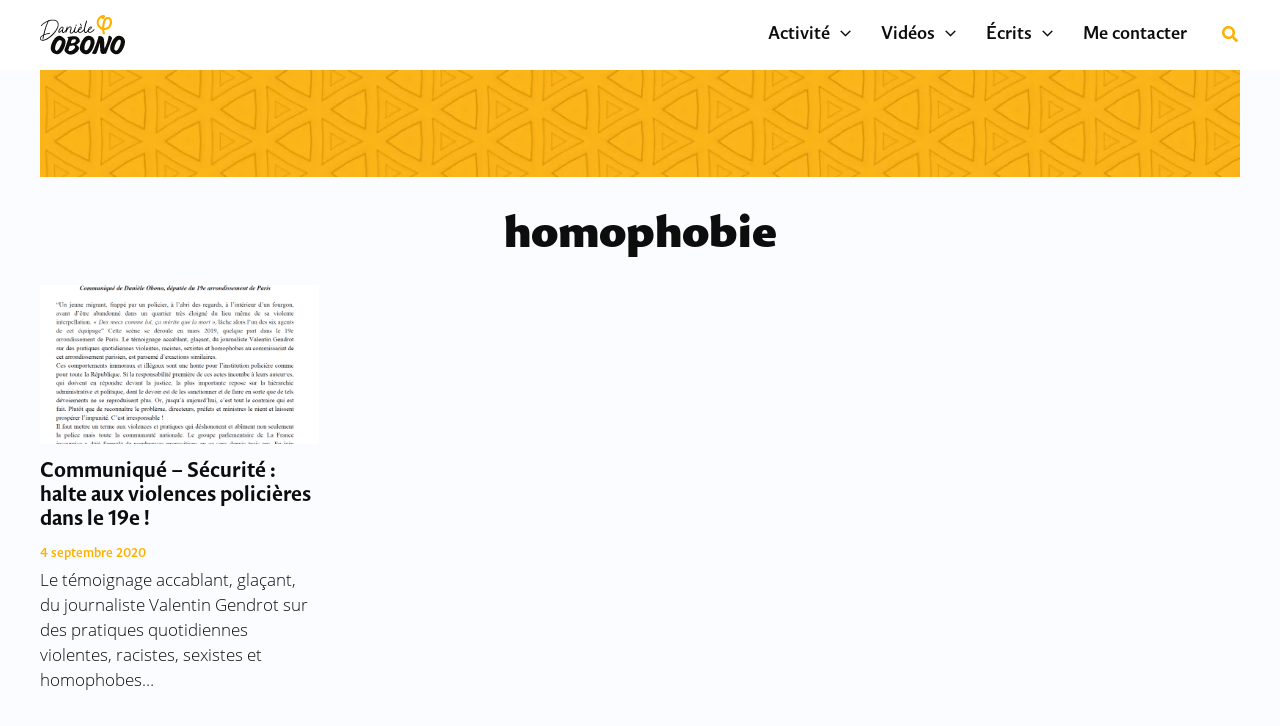

--- FILE ---
content_type: text/css;charset=utf-8
request_url: https://use.typekit.net/qts1yil.css?ver=2.1.1
body_size: 1274
content:
/*
 * The Typekit service used to deliver this font or fonts for use on websites
 * is provided by Adobe and is subject to these Terms of Use
 * http://www.adobe.com/products/eulas/tou_typekit. For font license
 * information, see the list below.
 *
 * guyot-sans:
 *   - http://typekit.com/eulas/00000000000000007750b437
 *   - http://typekit.com/eulas/00000000000000007750b438
 *   - http://typekit.com/eulas/00000000000000007750b439
 *   - http://typekit.com/eulas/00000000000000007750b43a
 *   - http://typekit.com/eulas/00000000000000007750b43c
 *   - http://typekit.com/eulas/00000000000000007750b43b
 *   - http://typekit.com/eulas/00000000000000007750b43d
 *   - http://typekit.com/eulas/00000000000000007750b43e
 *   - http://typekit.com/eulas/00000000000000007750b43f
 *   - http://typekit.com/eulas/00000000000000007750b440
 *   - http://typekit.com/eulas/00000000000000007750b441
 *   - http://typekit.com/eulas/00000000000000007750b444
 *   - http://typekit.com/eulas/00000000000000007750b442
 *   - http://typekit.com/eulas/00000000000000007750b443
 * open-sans:
 *   - http://typekit.com/eulas/00000000000000007735a061
 *   - http://typekit.com/eulas/00000000000000007735a069
 *   - http://typekit.com/eulas/00000000000000007735a06d
 *   - http://typekit.com/eulas/00000000000000007735a06f
 *   - http://typekit.com/eulas/00000000000000007735a072
 *   - http://typekit.com/eulas/00000000000000007735a075
 *   - http://typekit.com/eulas/00000000000000007735a077
 *   - http://typekit.com/eulas/00000000000000007735a07a
 *   - http://typekit.com/eulas/00000000000000007735a07c
 *   - http://typekit.com/eulas/00000000000000007735a07e
 *
 * © 2009-2025 Adobe Systems Incorporated. All Rights Reserved.
 */
/*{"last_published":"2024-01-09 13:35:46 UTC"}*/

@import url("https://p.typekit.net/p.css?s=1&k=qts1yil&ht=tk&f=14541.14542.14543.14544.14545.14546.14547.14548.14549.14550.53928.53929.53930.53931.53932.53933.53934.53935.53936.53937.53938.53939.53940.53941&a=65868645&app=typekit&e=css");

@font-face {
font-family:"open-sans";
src:url("https://use.typekit.net/af/8939f9/00000000000000007735a061/30/l?subset_id=2&fvd=n7&v=3") format("woff2"),url("https://use.typekit.net/af/8939f9/00000000000000007735a061/30/d?subset_id=2&fvd=n7&v=3") format("woff"),url("https://use.typekit.net/af/8939f9/00000000000000007735a061/30/a?subset_id=2&fvd=n7&v=3") format("opentype");
font-display:auto;font-style:normal;font-weight:700;font-stretch:normal;
}

@font-face {
font-family:"open-sans";
src:url("https://use.typekit.net/af/cb3467/00000000000000007735a069/30/l?subset_id=2&fvd=i7&v=3") format("woff2"),url("https://use.typekit.net/af/cb3467/00000000000000007735a069/30/d?subset_id=2&fvd=i7&v=3") format("woff"),url("https://use.typekit.net/af/cb3467/00000000000000007735a069/30/a?subset_id=2&fvd=i7&v=3") format("opentype");
font-display:auto;font-style:italic;font-weight:700;font-stretch:normal;
}

@font-face {
font-family:"open-sans";
src:url("https://use.typekit.net/af/dabd7c/00000000000000007735a06d/30/l?subset_id=2&fvd=n8&v=3") format("woff2"),url("https://use.typekit.net/af/dabd7c/00000000000000007735a06d/30/d?subset_id=2&fvd=n8&v=3") format("woff"),url("https://use.typekit.net/af/dabd7c/00000000000000007735a06d/30/a?subset_id=2&fvd=n8&v=3") format("opentype");
font-display:auto;font-style:normal;font-weight:800;font-stretch:normal;
}

@font-face {
font-family:"open-sans";
src:url("https://use.typekit.net/af/4e3fed/00000000000000007735a06f/30/l?subset_id=2&fvd=i8&v=3") format("woff2"),url("https://use.typekit.net/af/4e3fed/00000000000000007735a06f/30/d?subset_id=2&fvd=i8&v=3") format("woff"),url("https://use.typekit.net/af/4e3fed/00000000000000007735a06f/30/a?subset_id=2&fvd=i8&v=3") format("opentype");
font-display:auto;font-style:italic;font-weight:800;font-stretch:normal;
}

@font-face {
font-family:"open-sans";
src:url("https://use.typekit.net/af/d4e28f/00000000000000007735a072/30/l?subset_id=2&fvd=i4&v=3") format("woff2"),url("https://use.typekit.net/af/d4e28f/00000000000000007735a072/30/d?subset_id=2&fvd=i4&v=3") format("woff"),url("https://use.typekit.net/af/d4e28f/00000000000000007735a072/30/a?subset_id=2&fvd=i4&v=3") format("opentype");
font-display:auto;font-style:italic;font-weight:400;font-stretch:normal;
}

@font-face {
font-family:"open-sans";
src:url("https://use.typekit.net/af/1c0a46/00000000000000007735a075/30/l?primer=7cdcb44be4a7db8877ffa5c0007b8dd865b3bbc383831fe2ea177f62257a9191&fvd=n3&v=3") format("woff2"),url("https://use.typekit.net/af/1c0a46/00000000000000007735a075/30/d?primer=7cdcb44be4a7db8877ffa5c0007b8dd865b3bbc383831fe2ea177f62257a9191&fvd=n3&v=3") format("woff"),url("https://use.typekit.net/af/1c0a46/00000000000000007735a075/30/a?primer=7cdcb44be4a7db8877ffa5c0007b8dd865b3bbc383831fe2ea177f62257a9191&fvd=n3&v=3") format("opentype");
font-display:auto;font-style:normal;font-weight:300;font-stretch:normal;
}

@font-face {
font-family:"open-sans";
src:url("https://use.typekit.net/af/3942a0/00000000000000007735a077/30/l?subset_id=2&fvd=i3&v=3") format("woff2"),url("https://use.typekit.net/af/3942a0/00000000000000007735a077/30/d?subset_id=2&fvd=i3&v=3") format("woff"),url("https://use.typekit.net/af/3942a0/00000000000000007735a077/30/a?subset_id=2&fvd=i3&v=3") format("opentype");
font-display:auto;font-style:italic;font-weight:300;font-stretch:normal;
}

@font-face {
font-family:"open-sans";
src:url("https://use.typekit.net/af/f18587/00000000000000007735a07a/30/l?subset_id=2&fvd=n4&v=3") format("woff2"),url("https://use.typekit.net/af/f18587/00000000000000007735a07a/30/d?subset_id=2&fvd=n4&v=3") format("woff"),url("https://use.typekit.net/af/f18587/00000000000000007735a07a/30/a?subset_id=2&fvd=n4&v=3") format("opentype");
font-display:auto;font-style:normal;font-weight:400;font-stretch:normal;
}

@font-face {
font-family:"open-sans";
src:url("https://use.typekit.net/af/8c3639/00000000000000007735a07c/30/l?subset_id=2&fvd=n6&v=3") format("woff2"),url("https://use.typekit.net/af/8c3639/00000000000000007735a07c/30/d?subset_id=2&fvd=n6&v=3") format("woff"),url("https://use.typekit.net/af/8c3639/00000000000000007735a07c/30/a?subset_id=2&fvd=n6&v=3") format("opentype");
font-display:auto;font-style:normal;font-weight:600;font-stretch:normal;
}

@font-face {
font-family:"open-sans";
src:url("https://use.typekit.net/af/2c3e43/00000000000000007735a07e/30/l?subset_id=2&fvd=i6&v=3") format("woff2"),url("https://use.typekit.net/af/2c3e43/00000000000000007735a07e/30/d?subset_id=2&fvd=i6&v=3") format("woff"),url("https://use.typekit.net/af/2c3e43/00000000000000007735a07e/30/a?subset_id=2&fvd=i6&v=3") format("opentype");
font-display:auto;font-style:italic;font-weight:600;font-stretch:normal;
}

@font-face {
font-family:"guyot-sans";
src:url("https://use.typekit.net/af/14b006/00000000000000007750b437/30/l?subset_id=2&fvd=n4&v=3") format("woff2"),url("https://use.typekit.net/af/14b006/00000000000000007750b437/30/d?subset_id=2&fvd=n4&v=3") format("woff"),url("https://use.typekit.net/af/14b006/00000000000000007750b437/30/a?subset_id=2&fvd=n4&v=3") format("opentype");
font-display:auto;font-style:normal;font-weight:400;font-stretch:normal;
}

@font-face {
font-family:"guyot-sans";
src:url("https://use.typekit.net/af/3e5ed6/00000000000000007750b438/30/l?subset_id=2&fvd=n3&v=3") format("woff2"),url("https://use.typekit.net/af/3e5ed6/00000000000000007750b438/30/d?subset_id=2&fvd=n3&v=3") format("woff"),url("https://use.typekit.net/af/3e5ed6/00000000000000007750b438/30/a?subset_id=2&fvd=n3&v=3") format("opentype");
font-display:auto;font-style:normal;font-weight:300;font-stretch:normal;
}

@font-face {
font-family:"guyot-sans";
src:url("https://use.typekit.net/af/f51384/00000000000000007750b439/30/l?subset_id=2&fvd=n6&v=3") format("woff2"),url("https://use.typekit.net/af/f51384/00000000000000007750b439/30/d?subset_id=2&fvd=n6&v=3") format("woff"),url("https://use.typekit.net/af/f51384/00000000000000007750b439/30/a?subset_id=2&fvd=n6&v=3") format("opentype");
font-display:auto;font-style:normal;font-weight:600;font-stretch:normal;
}

@font-face {
font-family:"guyot-sans";
src:url("https://use.typekit.net/af/1b7af9/00000000000000007750b43a/30/l?subset_id=2&fvd=i7&v=3") format("woff2"),url("https://use.typekit.net/af/1b7af9/00000000000000007750b43a/30/d?subset_id=2&fvd=i7&v=3") format("woff"),url("https://use.typekit.net/af/1b7af9/00000000000000007750b43a/30/a?subset_id=2&fvd=i7&v=3") format("opentype");
font-display:auto;font-style:italic;font-weight:700;font-stretch:normal;
}

@font-face {
font-family:"guyot-sans";
src:url("https://use.typekit.net/af/237d3e/00000000000000007750b43c/30/l?subset_id=2&fvd=i4&v=3") format("woff2"),url("https://use.typekit.net/af/237d3e/00000000000000007750b43c/30/d?subset_id=2&fvd=i4&v=3") format("woff"),url("https://use.typekit.net/af/237d3e/00000000000000007750b43c/30/a?subset_id=2&fvd=i4&v=3") format("opentype");
font-display:auto;font-style:italic;font-weight:400;font-stretch:normal;
}

@font-face {
font-family:"guyot-sans";
src:url("https://use.typekit.net/af/aaa525/00000000000000007750b43b/30/l?subset_id=2&fvd=i8&v=3") format("woff2"),url("https://use.typekit.net/af/aaa525/00000000000000007750b43b/30/d?subset_id=2&fvd=i8&v=3") format("woff"),url("https://use.typekit.net/af/aaa525/00000000000000007750b43b/30/a?subset_id=2&fvd=i8&v=3") format("opentype");
font-display:auto;font-style:italic;font-weight:800;font-stretch:normal;
}

@font-face {
font-family:"guyot-sans";
src:url("https://use.typekit.net/af/b3e201/00000000000000007750b43d/30/l?subset_id=2&fvd=i2&v=3") format("woff2"),url("https://use.typekit.net/af/b3e201/00000000000000007750b43d/30/d?subset_id=2&fvd=i2&v=3") format("woff"),url("https://use.typekit.net/af/b3e201/00000000000000007750b43d/30/a?subset_id=2&fvd=i2&v=3") format("opentype");
font-display:auto;font-style:italic;font-weight:200;font-stretch:normal;
}

@font-face {
font-family:"guyot-sans";
src:url("https://use.typekit.net/af/4d48e9/00000000000000007750b43e/30/l?subset_id=2&fvd=n8&v=3") format("woff2"),url("https://use.typekit.net/af/4d48e9/00000000000000007750b43e/30/d?subset_id=2&fvd=n8&v=3") format("woff"),url("https://use.typekit.net/af/4d48e9/00000000000000007750b43e/30/a?subset_id=2&fvd=n8&v=3") format("opentype");
font-display:auto;font-style:normal;font-weight:800;font-stretch:normal;
}

@font-face {
font-family:"guyot-sans";
src:url("https://use.typekit.net/af/c9d82b/00000000000000007750b43f/30/l?subset_id=2&fvd=i3&v=3") format("woff2"),url("https://use.typekit.net/af/c9d82b/00000000000000007750b43f/30/d?subset_id=2&fvd=i3&v=3") format("woff"),url("https://use.typekit.net/af/c9d82b/00000000000000007750b43f/30/a?subset_id=2&fvd=i3&v=3") format("opentype");
font-display:auto;font-style:italic;font-weight:300;font-stretch:normal;
}

@font-face {
font-family:"guyot-sans";
src:url("https://use.typekit.net/af/eb02c9/00000000000000007750b440/30/l?subset_id=2&fvd=i6&v=3") format("woff2"),url("https://use.typekit.net/af/eb02c9/00000000000000007750b440/30/d?subset_id=2&fvd=i6&v=3") format("woff"),url("https://use.typekit.net/af/eb02c9/00000000000000007750b440/30/a?subset_id=2&fvd=i6&v=3") format("opentype");
font-display:auto;font-style:italic;font-weight:600;font-stretch:normal;
}

@font-face {
font-family:"guyot-sans";
src:url("https://use.typekit.net/af/574c7a/00000000000000007750b441/30/l?subset_id=2&fvd=i9&v=3") format("woff2"),url("https://use.typekit.net/af/574c7a/00000000000000007750b441/30/d?subset_id=2&fvd=i9&v=3") format("woff"),url("https://use.typekit.net/af/574c7a/00000000000000007750b441/30/a?subset_id=2&fvd=i9&v=3") format("opentype");
font-display:auto;font-style:italic;font-weight:900;font-stretch:normal;
}

@font-face {
font-family:"guyot-sans";
src:url("https://use.typekit.net/af/9f863c/00000000000000007750b444/30/l?subset_id=2&fvd=n7&v=3") format("woff2"),url("https://use.typekit.net/af/9f863c/00000000000000007750b444/30/d?subset_id=2&fvd=n7&v=3") format("woff"),url("https://use.typekit.net/af/9f863c/00000000000000007750b444/30/a?subset_id=2&fvd=n7&v=3") format("opentype");
font-display:auto;font-style:normal;font-weight:700;font-stretch:normal;
}

@font-face {
font-family:"guyot-sans";
src:url("https://use.typekit.net/af/33c90d/00000000000000007750b442/30/l?primer=7cdcb44be4a7db8877ffa5c0007b8dd865b3bbc383831fe2ea177f62257a9191&fvd=n9&v=3") format("woff2"),url("https://use.typekit.net/af/33c90d/00000000000000007750b442/30/d?primer=7cdcb44be4a7db8877ffa5c0007b8dd865b3bbc383831fe2ea177f62257a9191&fvd=n9&v=3") format("woff"),url("https://use.typekit.net/af/33c90d/00000000000000007750b442/30/a?primer=7cdcb44be4a7db8877ffa5c0007b8dd865b3bbc383831fe2ea177f62257a9191&fvd=n9&v=3") format("opentype");
font-display:auto;font-style:normal;font-weight:900;font-stretch:normal;
}

@font-face {
font-family:"guyot-sans";
src:url("https://use.typekit.net/af/983941/00000000000000007750b443/30/l?subset_id=2&fvd=n2&v=3") format("woff2"),url("https://use.typekit.net/af/983941/00000000000000007750b443/30/d?subset_id=2&fvd=n2&v=3") format("woff"),url("https://use.typekit.net/af/983941/00000000000000007750b443/30/a?subset_id=2&fvd=n2&v=3") format("opentype");
font-display:auto;font-style:normal;font-weight:200;font-stretch:normal;
}

.tk-open-sans { font-family: "open-sans",sans-serif; }
.tk-guyot-sans { font-family: "guyot-sans",sans-serif; }


--- FILE ---
content_type: text/css
request_url: https://deputee-obono.fr/wp-content/uploads/elementor/css/post-15364.css?ver=1767974757
body_size: 1171
content:
.elementor-15364 .elementor-element.elementor-element-8e2e8da{--display:flex;--flex-direction:column;--container-widget-width:100%;--container-widget-height:initial;--container-widget-flex-grow:0;--container-widget-align-self:initial;--flex-wrap-mobile:wrap;--margin-top:0px;--margin-bottom:0px;--margin-left:0px;--margin-right:0px;--padding-top:0px;--padding-bottom:0px;--padding-left:0px;--padding-right:0px;}.elementor-widget-image .widget-image-caption{color:var( --e-global-color-text );font-family:var( --e-global-typography-text-font-family ), Sans-serif;font-size:var( --e-global-typography-text-font-size );font-weight:var( --e-global-typography-text-font-weight );}.elementor-15364 .elementor-element.elementor-element-3a1c09d img{width:100%;}.elementor-15364 .elementor-element.elementor-element-64a161c{--display:flex;}.elementor-widget-heading .elementor-heading-title{font-family:var( --e-global-typography-primary-font-family ), Sans-serif;font-size:var( --e-global-typography-primary-font-size );font-weight:var( --e-global-typography-primary-font-weight );color:var( --e-global-color-primary );}.elementor-15364 .elementor-element.elementor-element-ddbb78a{width:100%;max-width:100%;margin:20px 0px calc(var(--kit-widget-spacing, 0px) + 0px) 0px;padding:0px 0px 10px 0px;text-align:center;}.elementor-15364 .elementor-element.elementor-element-ddbb78a.elementor-element{--align-self:flex-start;}.elementor-15364 .elementor-element.elementor-element-ddbb78a .elementor-heading-title{font-family:"guyot-sans", Sans-serif;font-size:3rem;font-weight:900;color:#0D0D0D;}.elementor-15364 .elementor-element.elementor-element-48bfa1a{--display:flex;--flex-direction:column;--container-widget-width:100%;--container-widget-height:initial;--container-widget-flex-grow:0;--container-widget-align-self:initial;--flex-wrap-mobile:wrap;border-style:none;--border-style:none;--margin-top:0px;--margin-bottom:0px;--margin-left:0px;--margin-right:0px;--padding-top:0px;--padding-bottom:100px;--padding-left:0px;--padding-right:0px;}.elementor-widget-archive-posts .elementor-button{background-color:var( --e-global-color-accent );font-family:var( --e-global-typography-accent-font-family ), Sans-serif;font-weight:var( --e-global-typography-accent-font-weight );}.elementor-widget-archive-posts .elementor-post__title, .elementor-widget-archive-posts .elementor-post__title a{color:var( --e-global-color-secondary );font-family:var( --e-global-typography-primary-font-family ), Sans-serif;font-size:var( --e-global-typography-primary-font-size );font-weight:var( --e-global-typography-primary-font-weight );}.elementor-widget-archive-posts .elementor-post__meta-data{font-family:var( --e-global-typography-secondary-font-family ), Sans-serif;font-size:var( --e-global-typography-secondary-font-size );font-weight:var( --e-global-typography-secondary-font-weight );}.elementor-widget-archive-posts .elementor-post__excerpt p{font-family:var( --e-global-typography-text-font-family ), Sans-serif;font-size:var( --e-global-typography-text-font-size );font-weight:var( --e-global-typography-text-font-weight );}.elementor-widget-archive-posts .elementor-post__read-more{color:var( --e-global-color-accent );}.elementor-widget-archive-posts a.elementor-post__read-more{font-family:var( --e-global-typography-accent-font-family ), Sans-serif;font-weight:var( --e-global-typography-accent-font-weight );}.elementor-widget-archive-posts .elementor-post__card .elementor-post__badge{background-color:var( --e-global-color-accent );font-family:var( --e-global-typography-accent-font-family ), Sans-serif;font-weight:var( --e-global-typography-accent-font-weight );}.elementor-widget-archive-posts .elementor-pagination{font-family:var( --e-global-typography-secondary-font-family ), Sans-serif;font-size:var( --e-global-typography-secondary-font-size );font-weight:var( --e-global-typography-secondary-font-weight );}.elementor-widget-archive-posts .e-load-more-message{font-family:var( --e-global-typography-secondary-font-family ), Sans-serif;font-size:var( --e-global-typography-secondary-font-size );font-weight:var( --e-global-typography-secondary-font-weight );}.elementor-widget-archive-posts .elementor-posts-nothing-found{color:var( --e-global-color-text );font-family:var( --e-global-typography-text-font-family ), Sans-serif;font-size:var( --e-global-typography-text-font-size );font-weight:var( --e-global-typography-text-font-weight );}.elementor-15364 .elementor-element.elementor-element-888bd04{--grid-row-gap:60px;width:100%;max-width:100%;margin:0px 0px calc(var(--kit-widget-spacing, 0px) + 0px) 0px;padding:0px 0px 0px 0px;border-radius:0px 0px 0px 0px;--grid-column-gap:28px;}.elementor-15364 .elementor-element.elementor-element-888bd04 .elementor-posts-container .elementor-post__thumbnail{padding-bottom:calc( 0.57 * 100% );}.elementor-15364 .elementor-element.elementor-element-888bd04:after{content:"0.57";}.elementor-15364 .elementor-element.elementor-element-888bd04 .elementor-post__meta-data span + span:before{content:"0";}.elementor-15364 .elementor-element.elementor-element-888bd04 .elementor-post__thumbnail{border-radius:0px 0px 0px 0px;}.elementor-15364 .elementor-element.elementor-element-888bd04.elementor-posts--thumbnail-left .elementor-post__thumbnail__link{margin-right:16px;}.elementor-15364 .elementor-element.elementor-element-888bd04.elementor-posts--thumbnail-right .elementor-post__thumbnail__link{margin-left:16px;}.elementor-15364 .elementor-element.elementor-element-888bd04.elementor-posts--thumbnail-top .elementor-post__thumbnail__link{margin-bottom:16px;}.elementor-15364 .elementor-element.elementor-element-888bd04 .elementor-post__title, .elementor-15364 .elementor-element.elementor-element-888bd04 .elementor-post__title a{color:var( --e-global-color-primary );font-family:"guyot-sans", Sans-serif;font-size:21px;font-weight:700;}.elementor-15364 .elementor-element.elementor-element-888bd04 .elementor-post__title{margin-bottom:14px;}.elementor-15364 .elementor-element.elementor-element-888bd04 .elementor-post__meta-data{color:var( --e-global-color-accent );font-family:"guyot-sans", Sans-serif;font-size:13px;font-weight:600;margin-bottom:5px;}.elementor-15364 .elementor-element.elementor-element-888bd04 .elementor-post__excerpt p{color:var( --e-global-color-text );font-family:"open-sans", Sans-serif;font-size:17px;font-weight:300;}.elementor-15364 .elementor-element.elementor-element-888bd04 .elementor-pagination{text-align:center;font-family:"guyot-sans", Sans-serif;font-size:20px;font-weight:900;margin-top:40px;}.elementor-15364 .elementor-element.elementor-element-888bd04 .elementor-pagination a.page-numbers:hover{color:var( --e-global-color-text );}body:not(.rtl) .elementor-15364 .elementor-element.elementor-element-888bd04 .elementor-pagination .page-numbers:not(:first-child){margin-left:calc( 10px/2 );}body:not(.rtl) .elementor-15364 .elementor-element.elementor-element-888bd04 .elementor-pagination .page-numbers:not(:last-child){margin-right:calc( 10px/2 );}body.rtl .elementor-15364 .elementor-element.elementor-element-888bd04 .elementor-pagination .page-numbers:not(:first-child){margin-right:calc( 10px/2 );}body.rtl .elementor-15364 .elementor-element.elementor-element-888bd04 .elementor-pagination .page-numbers:not(:last-child){margin-left:calc( 10px/2 );}body.elementor-page-15364:not(.elementor-motion-effects-element-type-background), body.elementor-page-15364 > .elementor-motion-effects-container > .elementor-motion-effects-layer{background-color:var( --e-global-color-9b2826b );}body.elementor-page-15364{margin:0px 0px 0px 0px;padding:0px 0px 0px 0px;}@media(max-width:1200px){.elementor-widget-image .widget-image-caption{font-size:var( --e-global-typography-text-font-size );}.elementor-widget-heading .elementor-heading-title{font-size:var( --e-global-typography-primary-font-size );}.elementor-15364 .elementor-element.elementor-element-ddbb78a{margin:0px 0px calc(var(--kit-widget-spacing, 0px) + -9px) -50px;}.elementor-15364 .elementor-element.elementor-element-ddbb78a.elementor-element{--align-self:center;}.elementor-15364 .elementor-element.elementor-element-ddbb78a .elementor-heading-title{font-size:34px;}.elementor-15364 .elementor-element.elementor-element-48bfa1a{--margin-top:0px;--margin-bottom:0px;--margin-left:0px;--margin-right:0px;--padding-top:0px;--padding-bottom:100px;--padding-left:20px;--padding-right:20px;}.elementor-widget-archive-posts .elementor-post__title, .elementor-widget-archive-posts .elementor-post__title a{font-size:var( --e-global-typography-primary-font-size );}.elementor-widget-archive-posts .elementor-post__meta-data{font-size:var( --e-global-typography-secondary-font-size );}.elementor-widget-archive-posts .elementor-post__excerpt p{font-size:var( --e-global-typography-text-font-size );}.elementor-widget-archive-posts .elementor-pagination{font-size:var( --e-global-typography-secondary-font-size );}.elementor-widget-archive-posts .e-load-more-message{font-size:var( --e-global-typography-secondary-font-size );}.elementor-widget-archive-posts .elementor-posts-nothing-found{font-size:var( --e-global-typography-text-font-size );}}@media(max-width:800px){.elementor-widget-image .widget-image-caption{font-size:var( --e-global-typography-text-font-size );}.elementor-widget-heading .elementor-heading-title{font-size:var( --e-global-typography-primary-font-size );}.elementor-15364 .elementor-element.elementor-element-ddbb78a{margin:0px 0px calc(var(--kit-widget-spacing, 0px) + 50px) 0px;}.elementor-15364 .elementor-element.elementor-element-ddbb78a.elementor-element{--align-self:center;}.elementor-15364 .elementor-element.elementor-element-ddbb78a .elementor-heading-title{font-size:20px;}.elementor-widget-archive-posts .elementor-post__title, .elementor-widget-archive-posts .elementor-post__title a{font-size:var( --e-global-typography-primary-font-size );}.elementor-widget-archive-posts .elementor-post__meta-data{font-size:var( --e-global-typography-secondary-font-size );}.elementor-widget-archive-posts .elementor-post__excerpt p{font-size:var( --e-global-typography-text-font-size );}.elementor-widget-archive-posts .elementor-pagination{font-size:var( --e-global-typography-secondary-font-size );}.elementor-widget-archive-posts .e-load-more-message{font-size:var( --e-global-typography-secondary-font-size );}.elementor-widget-archive-posts .elementor-posts-nothing-found{font-size:var( --e-global-typography-text-font-size );}.elementor-15364 .elementor-element.elementor-element-888bd04 .elementor-posts-container .elementor-post__thumbnail{padding-bottom:calc( 0.67 * 100% );}.elementor-15364 .elementor-element.elementor-element-888bd04:after{content:"0.67";}.elementor-15364 .elementor-element.elementor-element-888bd04 .elementor-post__thumbnail__link{width:100%;}}

--- FILE ---
content_type: text/css
request_url: https://deputee-obono.fr/wp-content/uploads/elementor/css/post-15927.css?ver=1767974258
body_size: 203
content:
.elementor-15927 .elementor-element.elementor-element-045e8d7{--display:flex;}.elementor-widget-button .elementor-button{background-color:var( --e-global-color-accent );font-family:var( --e-global-typography-accent-font-family ), Sans-serif;font-weight:var( --e-global-typography-accent-font-weight );}.elementor-15927 .elementor-element.elementor-element-b4b494d .elementor-button{background-color:#FF9270;font-family:"open-sans", Sans-serif;font-size:11px;font-weight:600;text-shadow:0px 0px 10px rgba(0,0,0,0.3);border-radius:10px 10px 10px 10px;padding:10px 10px 10px 10px;}.elementor-15927 .elementor-element.elementor-element-b4b494d .elementor-button-content-wrapper{flex-direction:row-reverse;}

--- FILE ---
content_type: text/css
request_url: https://deputee-obono.fr/wp-content/uploads/elementor/css/post-15538.css?ver=1767974258
body_size: 327
content:
.elementor-15538 .elementor-element.elementor-element-d657fc3{--display:flex;}.elementor-15538 .elementor-element.elementor-element-a89508c{--grid-template-columns:repeat(0, auto);text-align:center;margin:0px 0px calc(var(--kit-widget-spacing, 0px) + 0px) 0px;--icon-size:1.4rem;--grid-column-gap:15px;--grid-row-gap:0px;}.elementor-15538 .elementor-element.elementor-element-a89508c .elementor-social-icon{background-color:#FFFFFF00;--icon-padding:0em;}.elementor-15538 .elementor-element.elementor-element-a89508c .elementor-social-icon i{color:#FFFFFF;}.elementor-15538 .elementor-element.elementor-element-a89508c .elementor-social-icon svg{fill:#FFFFFF;}@media(max-width:1200px){.elementor-15538 .elementor-element.elementor-element-d657fc3{--justify-content:center;--align-items:center;--container-widget-width:calc( ( 1 - var( --container-widget-flex-grow ) ) * 100% );}.elementor-15538 .elementor-element.elementor-element-a89508c{--grid-template-columns:repeat(0, auto);text-align:center;width:auto;max-width:auto;margin:0px 0px calc(var(--kit-widget-spacing, 0px) + 0px) 0px;padding:0px 0px 0px 0px;--icon-size:21px;--grid-column-gap:12px;}.elementor-15538 .elementor-element.elementor-element-a89508c.elementor-element{--align-self:center;--flex-grow:0;--flex-shrink:1;}}@media(max-width:800px){.elementor-15538 .elementor-element.elementor-element-a89508c{--grid-template-columns:repeat(0, auto);text-align:center;margin:0px 0px calc(var(--kit-widget-spacing, 0px) + 0px) 0px;padding:0px 0px 0px 25px;--icon-size:1.5rem;--grid-column-gap:8px;}.elementor-15538 .elementor-element.elementor-element-a89508c.elementor-element{--align-self:center;--flex-grow:0;--flex-shrink:0;}}

--- FILE ---
content_type: image/svg+xml
request_url: https://deputee-obono.fr/wp-content/uploads/2024/02/Logodimension16080v3.svg
body_size: 3842
content:
<?xml version="1.0" encoding="UTF-8"?>
<svg id="Calque_1" data-name="Calque 1" xmlns="http://www.w3.org/2000/svg" viewBox="0 0 127.03 60">
  <defs>
    <style>
      .cls-1 {
        fill: #ffb100;
      }

      .cls-1, .cls-2 {
        stroke-width: 0px;
      }

      .cls-2 {
        fill: #0d0d0b;
      }
    </style>
  </defs>
  <g>
    <path class="cls-2" d="M11.17,10.2c-1.11.31-2.73,1.25-4.95,2.77s-3.39,2.59-3.49,3.18c-.1.38-.35.52-.76.45-.42-.03-.59-.24-.52-.62,0-.07.03-.17.1-.28.35-.73,1.31-1.69,2.91-2.94,1.45-1.11,2.8-2.01,4.12-2.66s2.18-1.11,2.73-1.31c.52-.21.83-.42.9-.62.1-.38.28-.59.48-.59.17,0,.38.14.62.38,2.11-.66,4.01-.97,5.78-.97h.14c1.69,0,3.15.24,4.36.76s2.18,1.28,2.91,2.32,1.14,2.21,1.28,3.56v.8c0,1.18-.24,2.52-.73,3.98-.55,1.76-1.45,3.6-2.7,5.5-.93,1.42-2.04,2.84-3.35,4.32-1.31,1.49-2.77,2.94-4.39,4.32s-3.25,2.59-4.88,3.63-3.29,1.76-4.95,2.18c-.86.24-1.69.35-2.49.35-.69,0-1.35-.07-1.94-.24-.73-.21-1.28-.59-1.69-1.07s-.66-1.07-.66-1.76c0-.59.14-1.21.42-1.87.28-.69.8-1.38,1.52-2.08.73-.69,1.63-1.28,2.66-1.83.31-.17.48-.45.59-.83.42-2.01.9-3.98,1.38-5.88s1-3.56,1.52-4.98.97-2.63,1.35-3.6c.38-.97.76-1.9,1.18-2.77.38-.86.62-1.38.66-1.52l-.1-.07h0ZM4.67,31.22c-.28.07-.76.35-1.38.86-.66.48-1.14,1.04-1.49,1.59-.48.73-.76,1.38-.76,1.9,0,.59.31,1.07.97,1.42.55.28,1.18.42,1.94.42.86,0,1.83-.17,2.97-.59.21-.07.42-.14.66-.21,1.49-.59,3.15-1.52,4.95-2.77,1.8-1.25,3.56-2.73,5.29-4.39,1.69-1.69,3.25-3.46,4.67-5.29,1.38-1.83,2.46-3.7,3.22-5.64.59-1.49.86-2.87.86-4.15,0-.35-.03-.73-.07-1.07-.21-1.35-.73-2.46-1.59-3.29s-1.97-1.38-3.29-1.59c-.73-.1-1.52-.17-2.32-.17-.59,0-1.18.03-1.8.1-1.45.17-2.91.52-4.39,1.04-.17.03-.28.17-.35.38-.03.1-.24.55-.59,1.35-.35.8-.62,1.42-.76,1.83-.17.42-.42,1.07-.8,2.01-.38.93-.69,1.8-.93,2.63-.28.83-.59,1.83-.93,3.01-.38,1.18-.73,2.42-1.07,3.8s-.69,2.8-1.04,4.32v.07s0,.07.03.1c.21-.03.69-.21,1.42-.45.73-.24,1.31-.45,1.76-.55,2.63-.73,4.18-1.07,4.7-1.07h-.03c.38.07.59.28.59.62s-.21.55-.62.62c-3.46.66-6.12,1.38-8.02,2.18-.21.1-.35.28-.42.48-.07.24-.24,1.14-.52,2.66-.03.28-.1.59-.17.9s-.1.59-.14.76c-.03.17-.07.38-.1.55s-.07.31-.1.42c-.03.07-.07.17-.14.24s-.14.14-.21.17c-.07.03-.17.03-.24.03-.35-.03-.52-.28-.52-.8s.1-1.21.31-2.25c.1-.59.21-1.07.24-1.38.07-.03.1-.31.21-.83h0Z"/>
    <path class="cls-2" d="M38.6,22.3c.24-.31.52-.35.83-.1s.35.52.14.83c-1.07,1.42-1.97,2.46-2.73,3.08-.86.66-1.63.97-2.25.97-.17,0-.35-.03-.48-.07-.73-.24-1.14-.83-1.28-1.83v-1.42c-1.42,1.31-2.21,2.04-2.39,2.21-.59.55-1.14.83-1.76.83-.59,0-1-.35-1.21-1.07-.03-.17-.07-.42-.07-.69,0-.59.17-1.28.48-2.11.45-1.14,1.07-2.18,1.87-3.15.8-.97,1.52-1.59,2.18-1.83.59-.24,1.07-.35,1.49-.35.8,0,1.35.42,1.59,1.25.07.17.1.38.14.59,0,.17.03.35.03.48s-.03.31-.07.52c-.03.21-.07.38-.1.45-.03.07-.07.24-.17.45-.07.24-.14.38-.14.42-.35,1.04-.52,1.97-.52,2.8v.24c.03.66.21,1,.59,1,.1,0,.24-.03.38-.1.9-.45,2.08-1.56,3.46-3.39h0ZM33.51,21.33c.14-.1.28-.35.35-.8.03-.28.07-.48.07-.73,0-.17-.03-.35-.07-.48-.03-.14-.07-.28-.14-.35-.1-.17-.28-.24-.48-.24-.38,0-.86.24-1.49.76-1.35,1.14-2.32,2.7-2.94,4.7-.1.28-.14.55-.14.83,0,.17.03.38.07.52.48-.28.93-.59,1.28-.86.35-.31.83-.76,1.49-1.42.62-.66,1.31-1.31,2.01-1.94h0Z"/>
    <path class="cls-2" d="M51.01,22.44c.21-.35.48-.38.83-.17s.42.52.21.83c-.03.07-.1.17-.21.35-.45.66-.8,1.18-1.07,1.56s-.62.83-1.07,1.35-.93.93-1.42,1.21c-.48.28-.97.42-1.49.42-.03.03-.1.03-.14.03-.73,0-1.31-.31-1.69-.93-.31-.45-.45-.97-.45-1.56,0-.28.03-.52.07-.8.1-.66.35-1.45.66-2.39.31-.93.52-1.66.59-2.14.03-.35.03-.62,0-.9-.03-.59-.28-.86-.69-.86-.28,0-.62.14-1.04.38-1.14.73-2.18,1.9-3.11,3.56-.48.8-.83,1.52-1.11,2.11-.28.62-.45,1.07-.52,1.35-.07.31-.14.48-.17.55-.17.28-.45.38-.76.31-.35-.07-.48-.31-.48-.76,0-.69.24-1.87.73-3.53.48-1.8.97-3.29,1.42-4.5.17-.42.42-.62.76-.52.17.03.28.14.35.31s.1.35.07.59-.07.45-.14.69-.14.45-.21.76c-.07.28-.1.48-.14.66l.03.03c.86-1.07,1.56-1.83,2.08-2.25.66-.55,1.25-.86,1.87-.93.14-.03.28-.03.42-.03.42,0,.73.1,1,.28.35.24.62.59.83,1.04.14.48.21.97.21,1.42,0,.38-.07.76-.17,1.14-.24.76-.48,1.66-.8,2.66-.24.73-.35,1.35-.35,1.83,0,.17,0,.31.03.42.07.31.24.52.45.59.24.07.48.07.76,0s.55-.21.83-.42c.1-.07.17-.14.28-.21.07-.07.17-.1.24-.17s.14-.14.24-.24c.07-.1.17-.17.21-.24s.14-.17.24-.31.17-.24.24-.35c.07-.07.17-.24.31-.45.14-.21.24-.38.35-.52.07-.14.24-.35.42-.66.21-.14.38-.38.52-.59h0Z"/>
    <path class="cls-2" d="M53.12,17.49c.17,0,.35.07.45.24s.17.31.14.52c-.03.14-.14.45-.28.86s-.28.97-.45,1.56-.31,1.07-.45,1.45c-.17.66-.24,1.25-.24,1.8,0,.38.03.73.14,1.04.17.59.45.86.86.86.31,0,.69-.17,1.14-.48.14-.1.28-.21.35-.28.1-.07.21-.17.31-.28.1-.1.17-.21.24-.28s.17-.17.28-.38c.14-.17.24-.35.31-.42.07-.1.21-.31.42-.62.21-.31.38-.55.52-.76.1-.17.28-.28.48-.28.17,0,.31.07.42.17s.17.28.17.42c0,.1-.03.24-.1.31-.35.59-.69,1.07-.97,1.49-.28.38-.62.83-1.04,1.28-.42.45-.86.8-1.31,1-.42.21-.83.31-1.25.31h-.1c-.86-.03-1.49-.42-1.9-1.14-.31-.55-.45-1.21-.45-2.01s.17-1.8.52-2.91c.59-1.8,1-2.84,1.21-3.18.17-.17.38-.28.59-.31h0ZM54.09,14.45c.24,0,.45.07.62.24s.28.35.28.59-.07.45-.24.62-.31.24-.52.24c-.48.03-.8-.07-.97-.35s-.17-.55,0-.86c.17-.35.42-.48.83-.48h0Z"/>
    <path class="cls-2" d="M62.46,18.12c.07.17.1.35.1.52,0,.35-.1.76-.35,1.25-.55,1-1.25,1.73-2.08,2.25-.35.21-.73.38-1.14.48-.03.03-.28.07-.8.14-.03.1-.03.17-.03.28-.03.28-.07.48-.07.73,0,.83.31,1.42.9,1.69.28.1.52.17.83.17,1.11,0,2.52-.83,4.25-2.52.9-.9,1.45-1.42,1.69-1.52.28-.14.48-.1.69.1.21.21.21.45.07.76-.03.07-.28.31-.66.69-.38.38-.86.83-1.49,1.38s-1.18,1-1.69,1.31c-.76.48-1.49.83-2.18.97-.31.07-.62.1-.9.1-.35,0-.62-.03-.9-.14-.48-.17-.93-.45-1.28-.86s-.55-.93-.66-1.52c-.03-.21-.07-.45-.07-.73,0-.42.03-.83.14-1.28.17-.73.48-1.49.93-2.25.55-.93,1.14-1.59,1.76-2.04s1.21-.69,1.76-.69c.52,0,.93.24,1.14.73h0ZM61.08,19.02c-.42-.24-1.11.07-1.49.55-.38.45-.73,1.21-1.04,1.9.66-.14,1.59-.38,2.11-.97.42-.48.76-1.31.42-1.49h0ZM59.97,12.72c.17-.03.38,0,.45.17.24.52.21.9,1.28,1.83.14.1.24.17.35.31s.17.24.21.28c.03.07.07.14.1.24s.03.21,0,.28-.07.14-.17.24c-.07.07-.17.14-.31.14-.14.03-.28,0-.42-.1-.42-.35-.66-.38-1.28-1.18-.45-.59-.55-1.14-.62-1.56,0-.1.03-.24.07-.35.03-.17.17-.28.35-.31h0Z"/>
    <path class="cls-2" d="M71.7,22.16c.21-.35.48-.38.83-.21.35.21.42.48.21.83-.66,1.04-1.18,1.83-1.59,2.46-.45.69-1,1.18-1.63,1.49-.48.28-.93.38-1.35.38-.59,0-1.11-.24-1.56-.73-.73-.73-1.11-1.9-1.11-3.46,0-1.18.21-2.63.66-4.29,1.04-4.05,1.97-7.3,2.77-9.75.1-.31.35-.45.69-.45.17,0,.35.07.48.21.14.14.21.28.21.48,0,.07,0,.14-.03.17-.07.24-.42,1.42-1.04,3.6-.62,2.14-1.11,3.98-1.49,5.43-.38,1.49-.59,2.59-.69,3.39-.03.35-.07.69-.07,1.11s.03.9.1,1.42.24.93.48,1.18c.17.17.42.24.66.24.14,0,.28-.03.42-.07s.28-.07.42-.17c.14-.07.28-.17.42-.31.14-.1.28-.24.38-.31.1-.1.24-.24.38-.42.14-.17.24-.35.31-.42.07-.1.17-.28.35-.48.17-.24.24-.38.31-.45.03-.07.14-.24.31-.48.1-.24.17-.38.17-.38h0Z"/>
    <path class="cls-2" d="M73.01,22.75c-.07.38-.1.73-.1,1,0,.73.24,1.25.76,1.59.28.17.62.28.97.28.93,0,2.11-.66,3.56-1.94.21-.17.45-.38.69-.62.9-.9,1.45-1.42,1.69-1.52.28-.14.48-.1.69.1s.21.45.07.76c-.03.07-.28.31-.66.69s-.86.83-1.49,1.38-1.18,1-1.69,1.31c-.76.48-1.49.83-2.18.97-.31.07-.62.1-.9.1-.35,0-.62-.03-.9-.14-.48-.17-.93-.45-1.28-.86s-.55-.93-.66-1.52c-.03-.21-.07-.45-.07-.73,0-.42.03-.83.14-1.28.17-.73.48-1.49.93-2.25.97-1.66,2.08-2.56,3.29-2.7h.24c.66,0,1.21.31,1.38.86.03.14.03.31.03.45,0,.35-.24.73-.48,1.18-.8,1.42-1.87,2.32-3.25,2.7-.03.03-.28.1-.8.17h0ZM73.32,21.47c.66-.14,1.52-.38,2.04-.97.52-.59.86-1.63.48-1.87-.48-.17-1.31.48-1.63.86-.42.48-.8,1.38-.9,1.97h0Z"/>
  </g>
  <g>
    <path class="cls-2" d="M33.76,33.65s4.5,1.63,4.5,6.99-5.22,18.64-12.73,18.64c-1.21,0-2.91-.86-2.91-.86-1.45,0-6.61-2.73-6.61-8.44,0-6.61,6.16-18.75,12.8-18.75,3.35.03,4.95,2.42,4.95,2.42h0ZM22.52,50.35c0,1.49,1.04,3.7,1.94,3.7,2.97,0,8.2-9.37,8.2-14.32,0-1.11-1.8-1.83-3.01-1.83-3.53,0-7.12,7.06-7.12,12.45Z"/>
    <path class="cls-2" d="M41.61,33.06c1.25,0,4.6-1.14,9.68-1.14s8.16,3.67,8.16,6.99c0,3.6-4.91,5.22-4.91,5.57,0,1.76,3.7,1.63,3.7,5.81s-7.75,9.72-12.62,9.72c-2.91,0-6.36-3.01-6.4-3.04-.07-.07-2.56-1.94-2.56-3.84s.38-1.94,2.63-8.44c2.25-6.5,2.91-8.58,2.91-9.27s-1.31-1.45-1.31-2.01c-.03-.31.28-.35.73-.35h0ZM42.33,52.91c0,.52,1.14,1.45,1.87,1.45,4.22,0,8.3-4.25,8.3-6.23,0-1.35-1.28-2.18-2.46-2.18.03,0-2.04.14-4.29.31-1,.07-1.42.52-1.73,1.35,0,0-1.69,4.74-1.69,5.29h0ZM46.14,41.63c0,.62.21.83.93.83,5.36,0,6.57-3.01,6.57-4.57,0-.62-.24-1.49-1.21-1.49s-3.04.52-3.84.66-.97.59-1.21,1.21c0,0-1.25,2.77-1.25,3.35h0Z"/>
    <path class="cls-2" d="M77.89,33.09s3.8,2.21,3.8,7.57-5.22,18.64-12.73,18.64c-1.21,0-2.97-.66-2.97-.66-1.28-.59-6.54-2.97-6.54-8.65,0-6.61,6.16-18.75,12.8-18.75,3.35,0,5.64,1.83,5.64,1.83h0ZM66.47,51.25c.17,1.49,1.52,1.9,2.46,1.9,2.97,0,6.78-7.57,6.78-12.52,0-1.11-.62-3.22-1.83-3.22-3.53.03-8.09,5.05-7.4,13.83Z"/>
    <path class="cls-2" d="M94.18,33.47c.97,1.14,1.69,3.25,1.69,7.09s.59,10.48.59,10.48c0,0,1.63-3.8,3.35-8.44,1.69-4.6,2.52-8.78,2.52-9.55s.21-1.9,1.49-1.9,3.77,2.18,3.77,3.67-3.11,8.16-4.98,13.11c-1.9,4.91-3.56,10.34-4.53,10.34s-1.87.21-1.87.21c0,0-1.28.1-2.7.1s-2.97-1.21-3.25-4.18c-.28-2.94-.93-12.8-.93-13.07-.07.31-1.45,6.88-3.04,11.31-1.59,4.53-2.32,6.16-4.25,6.16s-4.53-.8-4.53-1.56c0-.38.73-.73,1.31-1.76,2.35-4.08,8.44-19.54,8.44-22.86,0-.69.66-1.04,1.28-1.04,1.87.1,4.67.76,5.64,1.9h0Z"/>
    <path class="cls-2" d="M123.23,32.95s3.8,2.35,3.8,7.71-5.22,18.64-12.73,18.64c-1.21,0-3.04-.66-3.04-.66-1.21-.48-6.43-2.97-6.43-8.65,0-6.61,6.16-18.75,12.8-18.75,3.29,0,5.6,1.69,5.6,1.69h0ZM111.09,51.15c0,1.49,1.73,2.59,2.66,2.59,2.97,0,7.12-9.34,7.12-14.28,0-1.11-.9-2.35-2.11-2.35-3.49,0-7.64,8.68-7.68,14.04h0Z"/>
  </g>
  <path class="cls-1" d="M101.1,2.76c-6.95.07-8.13,12.24-8.27,16.15-4.05-1.94-5.12-5.01-5.08-7.78.1-5.46,4.6-7.3,4.74-7.33-1.18,2.46,1.66,3.01,2.52,1.97.52-.55,1.07-1.07,1.87-2.59.45-.76.9-3.63-2.94-3.11-4.22.52-9.51,4.91-9.3,11.86.66,8.51,8.27,10.38,8.27,10.38,0,0,.42,4.12.86,5.5.1.31.31,1.28,1.28,1.35.93.07,1.25-.14,1.45-.24.21-.1.76-.86.45-1.63-.31-.8-.8-4.57-.8-4.57,0,0,9.2.24,11.38-9.65.42-2.39.28-10.17-6.43-10.31ZM104.21,13.03c-.1.59-1.73,6.36-8.13,6.5-.21-.76.52-13.97,5.43-13.56,3.77.52,2.8,6.47,2.7,7.06Z"/>
</svg>